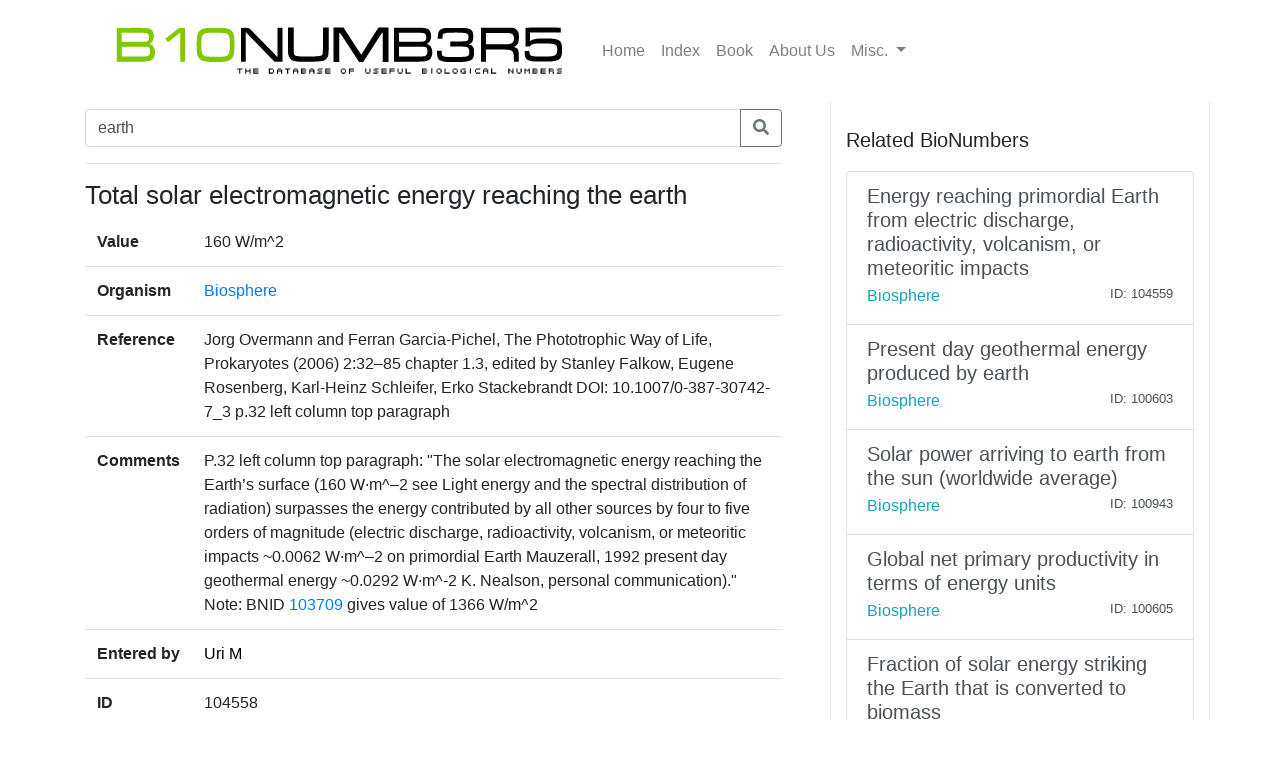

--- FILE ---
content_type: text/html; charset=utf-8
request_url: https://bionumbers.hms.harvard.edu/bionumber.aspx?id=104558&ver=3&trm=earth&org=
body_size: 3217
content:


<!doctype html>
<html lang="en">

<head>
    <!-- Required meta tags -->
    <meta charset="utf-8" /><meta name="viewport" content="width=device-width, initial-scale=1, shrink-to-fit=no" /><link rel="shortcut icon" href="/images/BioFavicon.ico" type="image/x-icon" /><meta name="google-site-verification" content="o7aNg7Vr_OV_FYkdjY3UV_fqst-qmnL9q8r_76yUqm8" />
    <!-- Bootstrap CSS -->
    <link rel="stylesheet" href="https://maxcdn.bootstrapcdn.com/bootstrap/4.0.0/css/bootstrap.min.css" integrity="sha384-Gn5384xqQ1aoWXA+058RXPxPg6fy4IWvTNh0E263XmFcJlSAwiGgFAW/dAiS6JXm" crossorigin="anonymous" /><link rel="stylesheet" href="/assets/css/bionumbers.css?v=7" />
    <script defer src="https://use.fontawesome.com/releases/v5.0.6/js/all.js"></script>
    
    <title>Total solar electromagnetic energy reaching t - Biosphere - BNID 104558</title>
<title>
	Search BioNumbers - The Database of Useful Biological Numbers
</title></head>

<body>
    <div class="container">
        <nav class="navbar sticky-top navbar-expand-lg navbar-light bg-white">

            <button class="navbar-toggler" type="button" data-toggle="collapse" data-target="#navbarSupportedContent" aria-controls="navbarSupportedContent"
                aria-expanded="false" aria-label="Toggle navigation">
                <span class="navbar-toggler-icon"></span>
            </button>

            <a class="navbar-brand" href="/search.aspx">
                <img src="/assets/bionumbers/bionumbers.svg" alt="bionumbers logo">
            </a>

            <div class="collapse navbar-collapse" id="navbarSupportedContent">
                <ul class="navbar-nav mr-auto">
                    <li class='nav-item'>
                        <a class='nav-link ' href="/search.aspx">Home</a>
                    </li>
                    <li class='nav-item'>
                        <a class='nav-link ' href="/browse.aspx">Index</a>
                    </li>
                    <li class='nav-item'>
                        <a class="nav-link" href="http://book.bionumbers.org/">Book</a>
                    </li>
                    <li class='nav-item'>
                        <a class='nav-link ' href="/aboutus.aspx">About Us</a>
                    </li>
                    <li class="nav-item dropdown">
                        <a class="nav-link dropdown-toggle" href="#" id="navbarDropdownMenuLink" data-toggle="dropdown" aria-haspopup="true" aria-expanded="false">Misc.
                        </a>
                        <div class="dropdown-menu" aria-labelledby="navbarDropdownMenuLink">
                            <a class='dropdown-item ' href="/resources.aspx">Resources</a>
                            
                            <div class="dropdown-divider"></div>
                            
                            <a class='dropdown-item ' href="/account-login.aspx">Login</a>
                            
                        </div>
                    </li>
                </ul>

            </div>
        </nav>
        
    <div class="row flex-xl-nowrap">

        <div class="col-12 col-md-8 col-xl-8 py-md-2 pr-md-5 bd-content" role="main">

            <form id="search-form" method="get" action="/search.aspx">
                <div class="form-group">
                    <div class="input-group mb-3">
                        <input type="text" placeholder="e.g. “ribosome coli”;  “p53 human”; “transcription”" class="form-control" id="trm" name="trm" aria-describedby="basic-addon3">
                        <div class="input-group-append">
                            <button class="btn btn-outline-secondary" type="submit">
                                <i class="fa fa-search"></i>
                            </button>
                            
                        </div>
                    </div>
                </div>
            </form>
            <hr />
            <h1 class="bionumber-name">Total solar electromagnetic energy reaching the earth</h1>
            
            

            <table class="table">
                <tbody>
                    <tr>
                        <th scope="row" style="border-top: none">Value</th>
                        <td style="border-top: none">160
                            W/m^2
                            

                        </td>
                    </tr>
                    <tr>
                        <th scope="row">Organism</th>
                        <td><a href="/search.aspx?task=searchbytrmorg&log=y&trm=Biosphere">Biosphere</a></td>
                    </tr>

                    

                    <tr>
                        <th scope="row">Reference</th>
                        <td>Jorg Overmann and Ferran Garcia-Pichel, The Phototrophic Way of Life, Prokaryotes (2006) 2:32–85 chapter 1.3, edited by Stanley Falkow, Eugene Rosenberg, Karl-Heinz Schleifer, Erko Stackebrandt DOI: 10.1007/0-387-30742-7_3 p.32 left column top paragraph</td>
                    </tr>
                    
                    <tr>
                        <th scope="row">Comments</th>
                        <td>P.32 left column top paragraph: &quot;The solar electromagnetic energy reaching the Earth’s surface (160 W&#183;m^–2 see Light energy and the spectral distribution of radiation) surpasses the energy contributed by all other sources by four to five orders of magnitude (electric discharge, radioactivity, volcanism, or meteoritic impacts ~0.0062 W&#183;m^–2 on primordial Earth Mauzerall, 1992 present day geothermal energy ~0.0292 W&#183;m^-2 K. Nealson, personal communication).&quot; Note: BNID <a href='/bionumber.aspx?id=103709&ver=2' target='_blank'>103709</a> gives value of 1366 W/m^2</td>
                    </tr>
                    

                    
                    <tr>
                        <th scope="row">Entered by</th>
                        <td><a style='text-decoration: none; color: Black;' href='account-profile.aspx?come=1&bid=104558&uid=129635682&ver=3'>Uri M</a></td>
                    </tr>

                    
                    <tr>
                        <th scope="row">ID</th>
                        <td>104558</td>
                    </tr>
                </tbody>
            </table>


            




        </div>

        <div class="col-12 col-md-4 col-xl-4 bd-sidebar bd-related-bn-sidebar">
            <p class="lead">Related BioNumbers</p>
            <div id="ctl00_cphBody_divRelatedBNs" class="list-group">

                
                        <a href="/bionumber.aspx?s=n&v=4&id=104559" class="list-group-item list-group-item-action flex-column align-items-start">
                            <div class="d-flex w-100 justify-content-between">
                                <h5 class="mb-1">Energy reaching primordial Earth from electric discharge, radioactivity, volcanism, or meteoritic impacts</h5>
                                <small></small>
                            </div>
                            <div class="d-flex w-100 justify-content-between">
                                <h7 class="text-info mb-1">Biosphere</h7>
                                <small>
                                    
                                </small>
                                <small>ID: 104559
                                </small>
                            </div>
                            <input id="hidBionId" name="hidBionId" type="hidden" value="104559" />
                            <input id="hidBionVersion" name="hidBionVersion" type="hidden" value="4" />
                        </a>

                    
                        <a href="/bionumber.aspx?s=n&v=3&id=100603" class="list-group-item list-group-item-action flex-column align-items-start">
                            <div class="d-flex w-100 justify-content-between">
                                <h5 class="mb-1">Present day geothermal energy produced by earth</h5>
                                <small></small>
                            </div>
                            <div class="d-flex w-100 justify-content-between">
                                <h7 class="text-info mb-1">Biosphere</h7>
                                <small>
                                    
                                </small>
                                <small>ID: 100603
                                </small>
                            </div>
                            <input id="hidBionId" name="hidBionId" type="hidden" value="100603" />
                            <input id="hidBionVersion" name="hidBionVersion" type="hidden" value="3" />
                        </a>

                    
                        <a href="/bionumber.aspx?s=n&v=3&id=100943" class="list-group-item list-group-item-action flex-column align-items-start">
                            <div class="d-flex w-100 justify-content-between">
                                <h5 class="mb-1">Solar power arriving to earth from the sun (worldwide average)</h5>
                                <small></small>
                            </div>
                            <div class="d-flex w-100 justify-content-between">
                                <h7 class="text-info mb-1">Biosphere</h7>
                                <small>
                                    
                                </small>
                                <small>ID: 100943
                                </small>
                            </div>
                            <input id="hidBionId" name="hidBionId" type="hidden" value="100943" />
                            <input id="hidBionVersion" name="hidBionVersion" type="hidden" value="3" />
                        </a>

                    
                        <a href="/bionumber.aspx?s=n&v=5&id=100605" class="list-group-item list-group-item-action flex-column align-items-start">
                            <div class="d-flex w-100 justify-content-between">
                                <h5 class="mb-1">Global net primary productivity in terms of energy units</h5>
                                <small></small>
                            </div>
                            <div class="d-flex w-100 justify-content-between">
                                <h7 class="text-info mb-1">Biosphere</h7>
                                <small>
                                    
                                </small>
                                <small>ID: 100605
                                </small>
                            </div>
                            <input id="hidBionId" name="hidBionId" type="hidden" value="100605" />
                            <input id="hidBionVersion" name="hidBionVersion" type="hidden" value="5" />
                        </a>

                    
                        <a href="/bionumber.aspx?s=n&v=1&id=104625" class="list-group-item list-group-item-action flex-column align-items-start">
                            <div class="d-flex w-100 justify-content-between">
                                <h5 class="mb-1">Fraction of solar energy striking the Earth that is converted to biomass</h5>
                                <small></small>
                            </div>
                            <div class="d-flex w-100 justify-content-between">
                                <h7 class="text-info mb-1">Biosphere</h7>
                                <small>
                                    
                                </small>
                                <small>ID: 104625
                                </small>
                            </div>
                            <input id="hidBionId" name="hidBionId" type="hidden" value="104625" />
                            <input id="hidBionVersion" name="hidBionVersion" type="hidden" value="1" />
                        </a>

                    
            </div>
        </div>
    </div>


    </div>
    
    <div class="container-fluid">
        
    </div>

    <!-- Optional JavaScript -->
    <!-- jQuery first, then Popper.js, then Bootstrap JS -->
    <script src="https://code.jquery.com/jquery-3.2.1.slim.min.js" integrity="sha384-KJ3o2DKtIkvYIK3UENzmM7KCkRr/rE9/Qpg6aAZGJwFDMVNA/GpGFF93hXpG5KkN"
        crossorigin="anonymous"></script>
    <script src="https://cdnjs.cloudflare.com/ajax/libs/popper.js/1.12.9/umd/popper.min.js" integrity="sha384-ApNbgh9B+Y1QKtv3Rn7W3mgPxhU9K/ScQsAP7hUibX39j7fakFPskvXusvfa0b4Q"
        crossorigin="anonymous"></script>
    <script src="https://maxcdn.bootstrapcdn.com/bootstrap/4.0.0/js/bootstrap.min.js" integrity="sha384-JZR6Spejh4U02d8jOt6vLEHfe/JQGiRRSQQxSfFWpi1MquVdAyjUar5+76PVCmYl"
        crossorigin="anonymous"></script>

    <script src="https://www.google-analytics.com/urchin.js" type="text/javascript">
    </script>
    <script type="text/javascript">
        _uacct = "UA-4526009-1"
        urchinTracker()
    </script>
    
    <script type="text/javascript">
        $(document).ready(() => {
            var params = new URLSearchParams(window.location.search);

            if (params && params.has('trm')) {
                $('#trm').val(params.get('trm'));
            }
        });
    </script>


<script type="text/javascript" src="/_Incapsula_Resource?SWJIYLWA=719d34d31c8e3a6e6fffd425f7e032f3&ns=1&cb=495523883" async></script></body>

</html>
